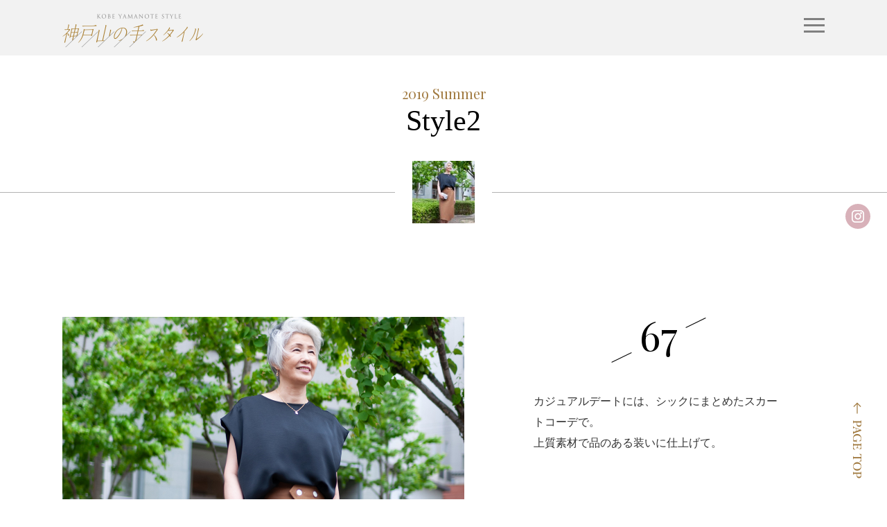

--- FILE ---
content_type: text/html; charset=UTF-8
request_url: https://kobe-yamanote.jp/life_style/2091/
body_size: 11911
content:
<!doctype html>
<html lang="ja">
<head>
<meta charset="utf-8">
<meta http-equiv="X-UA-Compatible" content="IE=edge">
<meta name="format-detection" content="telephone=no">
<meta name="viewport" content="width=device-width">
<title>70&#8211; LIFESTYLE&#8211; 神戸山の手スタイル</title>
<meta name="description" content="基本のスタイルにひとさじだけトレンドを加え、こなれた感じで品をただよわせる、神戸・北野にルーツを持つファッション「神戸山の手スタイル」のLIFESTYLEのページです。">
<meta name="keywords" content="神戸山の手スタイル,LIFESTYLE">

<!-- All in One SEO Pack 2.6.1 by Michael Torbert of Semper Fi Web Design[-1,-1] -->
<link rel="canonical" href="https://kobe-yamanote.jp/life_style/2091/" />
<!-- /all in one seo pack -->
<link rel='dns-prefetch' href='//fonts.googleapis.com' />
<link rel='dns-prefetch' href='//s.w.org' />
<link href='https://fonts.gstatic.com' crossorigin rel='preconnect' />
<link rel='https://api.w.org/' href='https://kobe-yamanote.jp/wp-json/' />
<link rel="alternate" type="application/json+oembed" href="https://kobe-yamanote.jp/wp-json/oembed/1.0/embed?url=https%3A%2F%2Fkobe-yamanote.jp%2Flife_style%2F2091%2F" />
<link rel="alternate" type="text/xml+oembed" href="https://kobe-yamanote.jp/wp-json/oembed/1.0/embed?url=https%3A%2F%2Fkobe-yamanote.jp%2Flife_style%2F2091%2F&#038;format=xml" />
		<style type="text/css">.recentcomments a{display:inline !important;padding:0 !important;margin:0 !important;}</style>
		<link rel="icon" href="https://kobe-yamanote.jp/assets/common/img/favicon.ico">
<link rel="stylesheet" href="https://kobe-yamanote.jp/assets/common/css/normalize.min.css">
<link rel="stylesheet" href="https://kobe-yamanote.jp/assets/common/css/jquery-ui.min.css">
<link rel="stylesheet" href="https://kobe-yamanote.jp/assets/common/css/slick.css">
<link rel="stylesheet" href="https://kobe-yamanote.jp/assets/common/css/style.css">
<link rel="stylesheet" href="https://kobe-yamanote.jp/assets/common/css/custom.css">
<link rel="stylesheet" href="https://kobe-yamanote.jp/assets/life_style/css/style.css">
<script src="https://ajax.googleapis.com/ajax/libs/jquery/1.11.3/jquery.min.js"></script>
<script>window.jQuery || document.write('<script src="https://kobe-yamanote.jp/assets/common/js/vendor/jquery-1.11.3.min.js"><\/script>')</script>
<script src="https://kobe-yamanote.jp/assets/common/js/viewport.js"></script>
<script src="https://kobe-yamanote.jp/assets/common/js/vendor/modernizr-2.8.3-respond-1.4.2.min.js"></script>

<!-- Global site tag (gtag.js) - Google Analytics -->
<script async src="https://www.googletagmanager.com/gtag/js?id=UA-77907238-2"></script>
<script>
  window.dataLayer = window.dataLayer || [];
  function gtag(){dataLayer.push(arguments);}
  gtag('js', new Date());

  gtag('config', 'UA-77907238-2');
</script>
</head>
<body class="life_style-template-default single single-life_style postid-2091 masthead-fixed full-width singular">

<div id="wrapper">

	<header id="header">
		<div class="container clearfix">
			<h1 id="header-logo"><a href="/"><img src="/assets/common/img/logo1.png" alt="神戸山の手スタイル"></a></h1>
					</div>
	</header>


	<div id="contents">
		<div class="container clearfix">
			<div class="com-title1">
				<p class="season1">2019 Summer</p>
				<h1 class="title3">Style2</h1>
			</div>
		</div>
		<div class="styling-variation">
			<ul>
        										<li><a href="#style2091" class="hover" style="background-image: url(https://kobe-yamanote.jp/wp-content/uploads/2019/05/nn025-150x150.jpg)"></a></li>
							</ul>
		</div>
		
				<div class="life-content1 clearfix" id="style2091">
			<div class="block1 container clearfix">
				<div class="box1">
					<div class="number"><p>67</p></div>
					<p class="copy">カジュアルデートには、シックにまとめたスカートコーデで。<br />
上質素材で品のある装いに仕上げて。</p>
				</div>
				<div class="image1 trigger1" style="background-image: url(https://kobe-yamanote.jp/wp-content/uploads/2019/05/nn025.jpg)"></div>
				<div class="image2 trigger1" style="background-image: url(https://kobe-yamanote.jp/wp-content/uploads/2019/05/nn024.jpg)"></div>
				<div class="image3 trigger1" style="background-image: url(https://kobe-yamanote.jp/wp-content/uploads/2019/05/nn023.jpg)"></div>
				<div class="box2">
					<p class="copy">バッグや靴で辛口モードをひとさじ。</p>
					<p class="special-thanks"><a href="https://kobe-yamanote.jp/special_thanks/#" target="_blank"></a></p>

				
												  				  	<a href="https://kobe-yamanote.jp/styling/1863/" class="com-btn btn3 ar hover">このスタイルを見る</a>
				  								
				</div>
			</div>
		</div>
		
		<hr class="com-sep1">
		<div class="com-title3">
			<h1 class="title1">LIFESTYLE</h1>
		</div>

		

	<div class="com-slider1 slider1 image4 clearfix trigger1">
		<ul class="slider">
				<li><a href="https://kobe-yamanote.jp/life_style/4389/" style="background-image: url(https://kobe-yamanote.jp/wp-content/uploads/2025/09/es_30-180x180.jpg)"><div class="box"><div class="in1"><div class="in2"><p class="category">Style1</p><p class="season">2025 A/W</p><p class="hd"><span>#</span>211</p></div></div></div></a></li>
				<li><a href="https://kobe-yamanote.jp/life_style/4393/" style="background-image: url(https://kobe-yamanote.jp/wp-content/uploads/2025/09/es_8-180x180.jpg)"><div class="box"><div class="in1"><div class="in2"><p class="category">Style1</p><p class="season">2025 A/W</p><p class="hd"><span>#</span>212</p></div></div></div></a></li>
				<li><a href="https://kobe-yamanote.jp/life_style/4472/" style="background-image: url(https://kobe-yamanote.jp/wp-content/uploads/2025/12/k4_4-180x180.jpg)"><div class="box"><div class="in1"><div class="in2"><p class="category">Style2</p><p class="season">2025 A/W</p><p class="hd"><span>#</span>213</p></div></div></div></a></li>
				<li><a href="https://kobe-yamanote.jp/life_style/4390/" style="background-image: url(https://kobe-yamanote.jp/wp-content/uploads/2025/09/s1_6-180x180.jpg)"><div class="box"><div class="in1"><div class="in2"><p class="category">Style4</p><p class="season">2025 A/W</p><p class="hd"><span>#</span>214</p></div></div></div></a></li>
				<li><a href="https://kobe-yamanote.jp/life_style/4392/" style="background-image: url(https://kobe-yamanote.jp/wp-content/uploads/2025/09/y1_3-180x180.jpg)"><div class="box"><div class="in1"><div class="in2"><p class="category">Style4</p><p class="season">2025 A/W</p><p class="hd"><span>#</span>215</p></div></div></div></a></li>
				<li><a href="https://kobe-yamanote.jp/life_style/4397/" style="background-image: url(https://kobe-yamanote.jp/wp-content/uploads/2025/10/k2_2-1-180x180.jpg)"><div class="box"><div class="in1"><div class="in2"><p class="category">Style6</p><p class="season">2025 A/W</p><p class="hd"><span>#</span>216</p></div></div></div></a></li>
				<li><a href="https://kobe-yamanote.jp/life_style/4388/" style="background-image: url(https://kobe-yamanote.jp/wp-content/uploads/2025/09/e2_24-180x180.jpg)"><div class="box"><div class="in1"><div class="in2"><p class="category">Style5</p><p class="season">2025 A/W</p><p class="hd"><span>#</span>217</p></div></div></div></a></li>
				<li><a href="https://kobe-yamanote.jp/life_style/4394/" style="background-image: url(https://kobe-yamanote.jp/wp-content/uploads/2025/09/y2_3-180x180.jpg)"><div class="box"><div class="in1"><div class="in2"><p class="category">Style6</p><p class="season">2025 A/W</p><p class="hd"><span>#</span>218</p></div></div></div></a></li>
				<li><a href="https://kobe-yamanote.jp/life_style/4391/" style="background-image: url(https://kobe-yamanote.jp/wp-content/uploads/2025/09/k1_6-180x180.jpg)"><div class="box"><div class="in1"><div class="in2"><p class="category">Style2</p><p class="season">2025 A/W</p><p class="hd"><span>#</span>219</p></div></div></div></a></li>
				<li><a href="https://kobe-yamanote.jp/life_style/4473/" style="background-image: url(https://kobe-yamanote.jp/wp-content/uploads/2025/12/y4_18-180x180.jpg)"><div class="box"><div class="in1"><div class="in2"><p class="category">Style3</p><p class="season">2025 A/W</p><p class="hd"><span>#</span>220</p></div></div></div></a></li>
						</ul>
	</div>
		
		<div class="com-btn-container3 clearfix">
			<a href="https://kobe-yamanote.jp/life_style/" class="com-btn2 hover"><span>戻る</span></a>
		</div>
	</div>


	<footer id="footer">
		<div class="container clearfix">
			<div id="footer-data">
				<h2 id="footer-company">株式会社ヒューマン・リソース・マネージメント</h2>
				<p id="footer-address">〒651-0084 兵庫県神戸市中央区磯辺通1-1-18 <br class="dsp-s">カサベラ国際プラザビル 603<br>
				Tel: 078-271-1633　 Fax: 078-271-1930</p>
				<p id="footer-copyright">&copy; Human Resourses Management co.,ltd</p>
				<ul id="footer-link">
					<li><a href="https://www.hrm.gr.jp/" target="_blank"><img src="/assets/common/img/logo-hrm1.png" alt="株式会社ヒューマン・リソース・マネージメント"></a></li>
				</ul>
			</div>
		</div>
	</footer>
	
	<div id="gnav-button"><span><span></span><span></span><span></span></span></div>
	<div id="gnav-panel">
		<h2 class="logo"><a href="/"><img src="/assets/common/img/logo1.png" alt="神戸山の手スタイル"></a></h2>
		<nav>
			<ul class="nav">
				<li><a href="/life_style/">LIFESTYLE</a></li>
				<li><a href="/styling/">STYLING</a></li>
				<li><a href="/whats_kobe_yamanote/">WHAT IS KOBE YAMANOTE STYLE</a></li>
				<li><a href="/special_thanks/">SPECIAL THANKS</a></li>
			</ul>
		</nav>
	</div>

</div><!-- /#wrapper -->

<script src="//ajax.googleapis.com/ajax/libs/jquery/1.11.3/jquery.min.js"></script>
<script>window.jQuery || document.write('<script src="https://kobe-yamanote.jp/assets/common/js/vendor/jquery-1.11.3.min.js"><\/script>')</script>
<!--[if lt IE 9]>
<script type="text/javascript" src="https://kobe-yamanote.jp/assets/common/js/vendor/selectivizr.js"></script>
<![endif]-->
<script src="https://kobe-yamanote.jp/assets/common/js/vendor/jquery-ui.min.js"></script>
<script src="https://kobe-yamanote.jp/assets/common/js/vendor/jquery.easing.1.3.js"></script>
<script src="https://kobe-yamanote.jp/assets/common/js/vendor/slick.min.js"></script>
<script src="https://kobe-yamanote.jp/assets/common/js/vendor/jquery.cycle2.min.js"></script>
<script src="https://kobe-yamanote.jp/assets/common/js/vendor/jquery.cycle2.carousel.min.js"></script>
<script src="https://kobe-yamanote.jp/assets/common/js/vendor/jquery.inview.min.js"></script>
<script src="https://kobe-yamanote.jp/assets/common/js/vendor/jquery.matchHeight-min.js"></script>
<script src="https://kobe-yamanote.jp/assets/common/js/vendor/masonry.pkgd.min.js"></script>
<script src="https://kobe-yamanote.jp/assets/common/js/script.js"></script>
<link rel='stylesheet' id='wp-pagenavi-css'  href='https://kobe-yamanote.jp/wp-content/plugins/wp-pagenavi/pagenavi-css.css' type='text/css' media='all' />
<link rel='stylesheet' id='twentyfourteen-lato-css'  href='https://fonts.googleapis.com/css?family=Lato%3A300%2C400%2C700%2C900%2C300italic%2C400italic%2C700italic&#038;subset=latin%2Clatin-ext' type='text/css' media='all' />
<link rel='stylesheet' id='genericons-css'  href='https://kobe-yamanote.jp/wp-content/themes/twentyfourteen/genericons/genericons.css' type='text/css' media='all' />
<link rel='stylesheet' id='twentyfourteen-style-css'  href='https://kobe-yamanote.jp/wp-content/themes/kobeyamanotestyle_ver3.3/style.css' type='text/css' media='all' />
<!--[if lt IE 9]>
<link rel='stylesheet' id='twentyfourteen-ie-css'  href='https://kobe-yamanote.jp/wp-content/themes/twentyfourteen/css/ie.css' type='text/css' media='all' />
<![endif]-->
<script type='text/javascript' src='https://kobe-yamanote.jp/wp-includes/js/wp-embed.min.js'></script>
</body>
</html>


--- FILE ---
content_type: text/css
request_url: https://kobe-yamanote.jp/assets/common/css/style.css
body_size: 33260
content:
@charset "utf-8";


@import url('https://fonts.googleapis.com/css?family=Playfair+Display:400,400i,700,700i,900,900i');

body {
	color: #333;
	font-family: "Yu Gothic Medium", "游ゴシック Medium", YuGothic, "游ゴシック体", "ヒラギノ角ゴ Pro W3", "メイリオ", sans-serif;
	font-feature-settings: "palt";
	font-size: 16px;
	font-weight: 500;
	opacity: 0;
	word-wrap: break-word;
	-webkit-font-smoothing: antialiased;
	-moz-osx-font-smoothing: grayscale;
}

h1, h2, h3, h4, h5, h6,
.h1, .h2, .h3, .h4, .h5, .h6 {
	font-size: 1em;
	line-height: 1.2;
}

::-moz-selection {
	background: #b3d4fc;
	text-shadow: none;
}

::selection {
	background: #b3d4fc;
	text-shadow: none;
}

img {
	border: none;
	vertical-align: middle;
	-ms-interpolation-mode: bicubic;
	max-width: 100%;
}

fieldset {
	border: 0;
	margin: 0;
	padding: 0;
}

textarea {
	resize: vertical;
}

ul {
	margin: 0;
	padding: 0;
}

a {
	color: #3086BB;
	text-decoration: none;
}
a:hover {
	text-decoration: underline;
}

::-webkit-input-placeholder { color: #B9B9B9; }
::-moz-placeholder { color: #B9B9B9; opacity: 1 }
:-moz-placeholder { color: #B9B9B9; opacity: 1 }
:-ms-input-placeholder  { color: #B9B9B9; }





/* ==========================================================================
   Author's custom styles
   ========================================================================== */

.dsp-w {
	display: inline;
}
.dspb-w {
	display: block;
}
.dsp-s {
	display: none;
}
.dspb-s {
	display: none;
}



.box-link,
.box-link2 {
	cursor: pointer;
}
.box-link a,
.box-link2 a {
	text-decoration: none;
}



#wrapper {
	min-height: 100%;
	overflow: hidden;
	position: relative;
	width: 100%;
}



.container {
	margin: auto;
	position: relative;
	width: 1100px;
}



#header {
	background: #f2f2f2;
	height: 80px;
	position: relative;
	width: 100%;
	z-index: 1
}
#header-logo {
	font-size: 0;
	line-height: 0;
	margin: 0;
	padding: 20px 0 0;
}
#header-logo img {
	height: auto;
	width: 203px;
}




#gnav-button {
	background: rgba(0,0,0,0.0);
	cursor: pointer;
	height: 30px;
	left: 50%;
	margin-left: 520px;
	position: absolute;
	right: auto;
	text-align: center;
	top: 22px;
	width: 30px;
	z-index: 1101;
}
#gnav-button span {
	display: block;
	position: absolute;
	left: 0;
	right: 0;
	top: 0;
	bottom: 0;
	font-size: 9px;
	line-height: 1.2;
	color: #FFF;
	text-decoration: none;
}
#gnav-button span span {
	background-color: #808080;
	display: block;
	height: 3px;
	left: 0;
	margin-top: 0;
	position: absolute;
	right: 0;
	top: 13px;
	-webkit-transition: all 0.2s;
	transition: all 0.2s;
	-webkit-transform: translateY(0);
	transform: translateY(0);
}
#gnav-button span span:nth-child(1) {
	-webkit-transform: translateY(-9px);
	transform: translateY(-9px);
}
#gnav-button span span:nth-child(2) {
}
#gnav-button span span:nth-child(3) {
	-webkit-transform: translateY(9px);
	transform: translateY(9px);
}
body.gnav-active #gnav-button span span:nth-child(2) {
	opacity: 0;
}
body.gnav-active #gnav-button span span:nth-child(1),
body.gnav-active #gnav-button span span:nth-child(3) {
	-webkit-transform: translateY(0);
	transform: translateY(0);
}
body.gnav-active #gnav-button span span:nth-child(1) {
	-webkit-transform: rotate(45deg);
	transform: rotate(45deg);
}
body.gnav-active #gnav-button span span:nth-child(3) {
	-webkit-transform: rotate(-45deg);
	transform: rotate(-45deg);
}

#gnav-panel {
	-webkit-animation: fadeOut 0.5s ease 0s 1 normal;
	animation: fadeOut 0.5s ease 0s 1 normal;
	display: none;
	opacity: 0;
}
body.gnav-active #gnav-panel {
	-webkit-animation: fadeIn 0.5s ease 0s 1 normal;
	animation: fadeIn 0.5s ease 0s 1 normal;
	background: #f2f2f2;
	bottom: 0;
	display: block;
	height: 100%;
	left: 0;
	opacity: 1;
	position: fixed;
	right: 0;
	top: 0;
	text-align: center;
	width: 100%;
	z-index: 1100;
}

@-webkit-keyframes fadeIn {
	0% {opacity: 0}
	100% {opacity: 1}
}
@keyframes fadeIn {
	0% {opacity: 0}
	100% {opacity: 1}
}
@-webkit-keyframes fadeOut {
	0% {opacity: 1}
	100% {opacity: 0}
}
@keyframes fadeOut {
	0% {opacity: 1}
	100% {opacity: 0}
}
#gnav-panel .logo {
	margin: 97px 0 62px;
}
#gnav-panel .logo img {
	height: auto;
	width: 327px;
}
#gnav-panel .nav {
	color: #808080;
	font-family: 'Playfair Display', serif;
	font-size: 24px;
	font-weight: 400;
	letter-spacing: 0.03em;
	line-height: 1.2;
	list-style: none;
	margin: 0;
	padding: 0;
}
#gnav-panel .nav li + li {
	margin-top: 35px;
}
#gnav-panel .nav a {
	color: #808080;
}



#footer {
	background: #333;
	color: #FFF;
	padding: 53px 0 80px;
	position: relative;
	width: 100%;
}
#footer a {
	color: #FFF;
}
#footer-data {
	position: relative;
	width: 100%;
}
#footer-company {
	font-weight: 700;
	line-height: 1.8;
	margin: 0;
}
#footer-address {
	font-size: 13px;
	line-height: 1.5;
	margin: 3px 0 23px;
}
#footer-copyright {
	font-size: 13px;
	line-height: 1.5;
	margin: 0;
}
#footer-link {
	bottom: 0;
	font-size: 0;
	line-height: 0;
	list-style: none;
	position: absolute;
	right: 0;
}
#footer-link li {
	display: block;
	float: left;
	font-size: 13px;
	height: 72px;
	line-height: 72px;
}
#footer-link li + li {
	border-left: 1px solid #b2b2b2;
	margin-left: 29px;
	padding-left: 27px;
}

#sp-footr-nav {
	display: none;
}





#pagetop-link {
	bottom: 30px;
	display: block;
	height: 110px;
	position: fixed;
	right: 37px;
	width: 12px;
	z-index: 1000;
}
#pagetop-link a {
	background: url(/assets/common/img/page-top.png) no-repeat center center;
	background-size: contain;
	display: block;
	height: 110px;
	overflow: hidden;
	width: 12px;
}
#pagetop-link span {
	display: none;
}




#side-menu {
	height: 132px;
	margin-top: -66px;
	padding-right: 24px;
	position: fixed;
	right: 0;
	top: 50%;
	width: 60px;
	z-index: 1000;
}
#side-menu #side-btn,
#side-menu .page-top {
	display: none;
}
#side-menu ul.sns {
	list-style: none;
	margin: 0;
	padding: 0;
}
#side-menu ul.sns li {
	display: inline;
}
#side-menu ul.sns a {
	background: #d8b1b9 no-repeat center center;
	background-size: contain;
	border-radius: 50%;
	display: block;
	height: 36px;
	overflow: hidden;
	text-align: left;
	text-indent: -999em;
	width: 36px;
}
#side-menu ul.sns li + li a {
	margin-top: 12px;
}
#side-menu ul.sns li.ig a {
	background-image: url(/assets/common/img/icon-ig1.png);
}
#side-menu ul.sns li.fb a {
	background-image: url(/assets/common/img/icon-fb1.png);
}
#side-menu ul.sns li.ln a {
	background-image: url(/assets/common/img/icon-ln1.png);
}






.com-title1 {
	margin: 45px 0 37px;
	text-align: center;
	width: 100%;
}
.com-title2 {
	margin: 80px 0 37px;
	text-align: center;
	width: 100%;
}
.com-title1 p,
.com-title1 h1,
.com-title2 p,
.com-title2 h1 {
	line-height: 1;
	margin: 0;
}
.com-title1 .title1,
.com-title2 .title1 {
	color: #000;
	font-family: 'Playfair Display', serif;
	font-size: 44px;
	font-weight: 400;
	letter-spacing: 0.03em;
}
.com-title1 .title2,
.com-title2 .title2 {
	color: #000;
	font-family: 'Playfair Display', serif;
	font-size: 43px;
	font-weight: 400;
	line-height: 1;
}
.com-title1 .title2 span,
.com-title2 .title2 span {
	font-size: 32px;
}
.com-title1 .title3,
.com-title2 .title3 {
	color: #000;
	font-family: "Yu Mincho", "游明朝体", YuMincho, serif;
	font-size: 42px;
	font-weight: 400;
	line-height: 1;
}
.com-title1 .season1,
.com-title1 .season2 {
	color: #a17a40;
	font-family: 'Playfair Display', serif;
	font-size: 20px;
	font-weight: 400;
	margin-bottom: 8px;
}
.com-title1 .season2 {
	margin-bottom: 0;
}

.com-title3 {
	margin: 20px 0;
	overflow: hidden;
	text-align: center;
	width: 100%;
}
.com-title3 .title1 {
	color: #000;
	font-family: 'Playfair Display', serif;
	font-size: 26px;
/*	font-style: italic;*/
	font-weight: 400;
	letter-spacing: 0.08em;
	transform: skewX(-10deg);
}


.com-copy1 {
	line-height: 1.875;
	margin: 0 auto;
	max-width: 650px;
	width: 100%;
}





.com-thumb-list1 {
	width: 100%;
}
.com-thumb-list1 ul {
	list-style: none;
	width: 100%;
}
.com-thumb-list1 ul li {
	height: 318px;
	margin-bottom: 10px;
	width: 212px;
}
.com-thumb-list1 ul li a {
	background: no-repeat center center;
	background-size: cover;
	display: block;
	height: 100%;
	width: 100%;
}
.com-thumb-list1 ul li:nth-child(1),
.com-thumb-list1 ul li:nth-child(11),
.com-thumb-list1 ul li:nth-child(16),
.com-thumb-list1 ul li:nth-child(27),
.com-thumb-list1 ul li:nth-child(37),
.com-thumb-list1 ul li:nth-child(42),
.com-thumb-list1 ul li:nth-child(53),
.com-thumb-list1 ul li:nth-child(63),
.com-thumb-list1 ul li:nth-child(68),
.com-thumb-list1 ul li:nth-child(79),
.com-thumb-list1 ul li:nth-child(89),
.com-thumb-list1 ul li:nth-child(94),
.com-thumb-list1 ul li:nth-child(105),
.com-thumb-list1 ul li:nth-child(115),
.com-thumb-list1 ul li:nth-child(120),
.com-thumb-list1 ul li:nth-child(131),
.com-thumb-list1 ul li:nth-child(141),
.com-thumb-list1 ul li:nth-child(146),
.com-thumb-list1 ul li:nth-child(157),
.com-thumb-list1 ul li:nth-child(167),
.com-thumb-list1 ul li:nth-child(172),
.com-thumb-list1 ul li:nth-child(183),
.com-thumb-list1 ul li:nth-child(193),
.com-thumb-list1 ul li:nth-child(198),
.com-thumb-list1 ul li:nth-child(209),
.com-thumb-list1 ul li:nth-child(219),
.com-thumb-list1 ul li:nth-child(224),
.com-thumb-list1 ul li:nth-child(235),
.com-thumb-list1 ul li:nth-child(245),
.com-thumb-list1 ul li:nth-child(250) {
	height: 646px;
	width: 434px;
}
.com-thumb-list1 li div.box {
	-webkit-animation: fadeOut 0.5s ease 0s 1 normal;
	animation: fadeOut 0.5s ease 0s 1 normal;
	background: rgba(0,0,0,0.4);
	bottom: 0;
	height: 100%;
	left: 0;
	opacity: 0;
	position: absolute;
	right: 0;
	top: 0;
	width: 100%;
}
.com-thumb-list1 li div.box:hover {
	-webkit-animation: fadeIn 0.5s ease 0s 1 normal;
	animation: fadeIn 0.5s ease 0s 1 normal;
	opacity: 1;
}
.com-thumb-list1 li div.box div.in1 {
	-webkit-animation: fadeOut 1s ease 0s 1 normal;
	animation: fadeOut 1s ease 0s 1 normal;
	display: table;
	height: 100%;
	opacity: 0;
	width: 100%;
}
.com-thumb-list1 li div.box:hover div.in1 {
	-webkit-animation: fadeIn 1s ease 0s 1 normal;
	animation: fadeIn 1s ease 0s 1 normal;
	opacity: 1;
}
.com-thumb-list1 li div.box div.in2 {
	display: table-cell;
	text-align: center;
	vertical-align: middle;
}
.com-thumb-list1 li div.box .season {
	color: #FFF;
	font-family: 'Playfair Display', serif;
	font-size: 14px;
	font-weight: 400;
	line-height: 1;
	margin: 0;
	white-space: normal !important;
}
.com-thumb-list1 li div.box .hd {
	color: #FFF;
	font-family: 'Playfair Display', serif;
	font-size: 30px;
	font-weight: 400;
	line-height: 1;
	margin: 0 0 6px;
	white-space: normal !important;
}
.com-thumb-list1 li div.box .hd span {
	font-size: 19px;
}
.com-thumb-list1 li div.box .copy {
	color: #FFF;
	font-family: "Yu Mincho", "游明朝体", YuMincho, serif;
	font-size: 12px;
	letter-spacing: 0.02em;
	line-height: 1.5;
	margin: 0 auto;
	text-align: left;
	text-align: justify;
	text-justify: inter-ideograph;
	white-space: normal !important;
	width: 151px;
}
.com-thumb-list1 ul li:nth-child(1) div.box .season,
.com-thumb-list1 ul li:nth-child(11) div.box .season,
.com-thumb-list1 ul li:nth-child(16) div.box .season,
.com-thumb-list1 ul li:nth-child(27) div.box .season,
.com-thumb-list1 ul li:nth-child(37) div.box .season,
.com-thumb-list1 ul li:nth-child(42) div.box .season,
.com-thumb-list1 ul li:nth-child(53) div.box .season,
.com-thumb-list1 ul li:nth-child(63) div.box .season,
.com-thumb-list1 ul li:nth-child(68) div.box .season,
.com-thumb-list1 ul li:nth-child(79) div.box .season,
.com-thumb-list1 ul li:nth-child(89) div.box .season,
.com-thumb-list1 ul li:nth-child(94) div.box .season,
.com-thumb-list1 ul li:nth-child(105) div.box .season,
.com-thumb-list1 ul li:nth-child(115) div.box .season,
.com-thumb-list1 ul li:nth-child(120) div.box .season,
.com-thumb-list1 ul li:nth-child(131) div.box .season,
.com-thumb-list1 ul li:nth-child(141) div.box .season,
.com-thumb-list1 ul li:nth-child(146) div.box .season,
.com-thumb-list1 ul li:nth-child(157) div.box .season,
.com-thumb-list1 ul li:nth-child(167) div.box .season,
.com-thumb-list1 ul li:nth-child(172) div.box .season,
.com-thumb-list1 ul li:nth-child(183) div.box .season,
.com-thumb-list1 ul li:nth-child(193) div.box .season,
.com-thumb-list1 ul li:nth-child(198) div.box .season,
.com-thumb-list1 ul li:nth-child(209) div.box .season,
.com-thumb-list1 ul li:nth-child(219) div.box .season,
.com-thumb-list1 ul li:nth-child(224) div.box .season,
.com-thumb-list1 ul li:nth-child(235) div.box .season,
.com-thumb-list1 ul li:nth-child(245) div.box .season,
.com-thumb-list1 ul li:nth-child(250) div.box .season {
	font-size: 20px;
}
.com-thumb-list1 ul li:nth-child(1) div.box .hd,
.com-thumb-list1 ul li:nth-child(11) div.box .hd,
.com-thumb-list1 ul li:nth-child(16) div.box .hd,
.com-thumb-list1 ul li:nth-child(27) div.box .hd,
.com-thumb-list1 ul li:nth-child(37) div.box .hd,
.com-thumb-list1 ul li:nth-child(42) div.box .hd,
.com-thumb-list1 ul li:nth-child(53) div.box .hd,
.com-thumb-list1 ul li:nth-child(63) div.box .hd,
.com-thumb-list1 ul li:nth-child(68) div.box .hd,
.com-thumb-list1 ul li:nth-child(79) div.box .hd,
.com-thumb-list1 ul li:nth-child(89) div.box .hd,
.com-thumb-list1 ul li:nth-child(94) div.box .hd,
.com-thumb-list1 ul li:nth-child(105) div.box .hd,
.com-thumb-list1 ul li:nth-child(115) div.box .hd,
.com-thumb-list1 ul li:nth-child(120) div.box .hd,
.com-thumb-list1 ul li:nth-child(131) div.box .hd,
.com-thumb-list1 ul li:nth-child(141) div.box .hd,
.com-thumb-list1 ul li:nth-child(146) div.box .hd,
.com-thumb-list1 ul li:nth-child(157) div.box .hd,
.com-thumb-list1 ul li:nth-child(167) div.box .hd,
.com-thumb-list1 ul li:nth-child(172) div.box .hd,
.com-thumb-list1 ul li:nth-child(183) div.box .hd,
.com-thumb-list1 ul li:nth-child(193) div.box .hd,
.com-thumb-list1 ul li:nth-child(198) div.box .hd,
.com-thumb-list1 ul li:nth-child(209) div.box .hd,
.com-thumb-list1 ul li:nth-child(219) div.box .hd,
.com-thumb-list1 ul li:nth-child(224) div.box .hd,
.com-thumb-list1 ul li:nth-child(235) div.box .hd,
.com-thumb-list1 ul li:nth-child(245) div.box .hd,
.com-thumb-list1 ul li:nth-child(250) div.box .hd {
	font-size: 40px;
}
.com-thumb-list1 ul li:nth-child(1) div.box .hd span,
.com-thumb-list1 ul li:nth-child(11) div.box .hd span,
.com-thumb-list1 ul li:nth-child(16) div.box .hd span,
.com-thumb-list1 ul li:nth-child(27) div.box .hd span,
.com-thumb-list1 ul li:nth-child(37) div.box .hd span,
.com-thumb-list1 ul li:nth-child(42) div.box .hd span,
.com-thumb-list1 ul li:nth-child(53) div.box .hd span,
.com-thumb-list1 ul li:nth-child(63) div.box .hd span,
.com-thumb-list1 ul li:nth-child(68) div.box .hd span,
.com-thumb-list1 ul li:nth-child(79) div.box .hd span,
.com-thumb-list1 ul li:nth-child(89) div.box .hd span,
.com-thumb-list1 ul li:nth-child(94) div.box .hd span,
.com-thumb-list1 ul li:nth-child(105) div.box .hd span,
.com-thumb-list1 ul li:nth-child(115) div.box .hd span,
.com-thumb-list1 ul li:nth-child(120) div.box .hd span,
.com-thumb-list1 ul li:nth-child(131) div.box .hd span,
.com-thumb-list1 ul li:nth-child(141) div.box .hd span,
.com-thumb-list1 ul li:nth-child(146) div.box .hd span,
.com-thumb-list1 ul li:nth-child(157) div.box .hd span,
.com-thumb-list1 ul li:nth-child(167) div.box .hd span,
.com-thumb-list1 ul li:nth-child(172) div.box .hd span,
.com-thumb-list1 ul li:nth-child(183) div.box .hd span,
.com-thumb-list1 ul li:nth-child(193) div.box .hd span,
.com-thumb-list1 ul li:nth-child(198) div.box .hd span,
.com-thumb-list1 ul li:nth-child(209) div.box .hd span,
.com-thumb-list1 ul li:nth-child(219) div.box .hd span,
.com-thumb-list1 ul li:nth-child(224) div.box .hd span,
.com-thumb-list1 ul li:nth-child(235) div.box .hd span,
.com-thumb-list1 ul li:nth-child(245) div.box .hd span,
.com-thumb-list1 ul li:nth-child(250) div.box .hd span {
	font-size: 29px;
}
.com-thumb-list1 ul li:nth-child(1) div.box .copy,
.com-thumb-list1 ul li:nth-child(11) div.box .copy,
.com-thumb-list1 ul li:nth-child(16) div.box .copy,
.com-thumb-list1 ul li:nth-child(27) div.box .copy,
.com-thumb-list1 ul li:nth-child(37) div.box .copy,
.com-thumb-list1 ul li:nth-child(42) div.box .copy,
.com-thumb-list1 ul li:nth-child(53) div.box .copy,
.com-thumb-list1 ul li:nth-child(63) div.box .copy,
.com-thumb-list1 ul li:nth-child(68) div.box .copy,
.com-thumb-list1 ul li:nth-child(79) div.box .copy,
.com-thumb-list1 ul li:nth-child(89) div.box .copy,
.com-thumb-list1 ul li:nth-child(94) div.box .copy,
.com-thumb-list1 ul li:nth-child(105) div.box .copy,
.com-thumb-list1 ul li:nth-child(115) div.box .copy,
.com-thumb-list1 ul li:nth-child(120) div.box .copy,
.com-thumb-list1 ul li:nth-child(131) div.box .copy,
.com-thumb-list1 ul li:nth-child(141) div.box .copy,
.com-thumb-list1 ul li:nth-child(146) div.box .copy,
.com-thumb-list1 ul li:nth-child(157) div.box .copy,
.com-thumb-list1 ul li:nth-child(167) div.box .copy,
.com-thumb-list1 ul li:nth-child(172) div.box .copy,
.com-thumb-list1 ul li:nth-child(183) div.box .copy,
.com-thumb-list1 ul li:nth-child(193) div.box .copy,
.com-thumb-list1 ul li:nth-child(198) div.box .copy,
.com-thumb-list1 ul li:nth-child(209) div.box .copy,
.com-thumb-list1 ul li:nth-child(219) div.box .copy,
.com-thumb-list1 ul li:nth-child(224) div.box .copy,
.com-thumb-list1 ul li:nth-child(235) div.box .copy,
.com-thumb-list1 ul li:nth-child(245) div.box .copy,
.com-thumb-list1 ul li:nth-child(250) div.box .copy {
	font-size: 14px;
	width: 275px;
}





.com-thumb-list2 {
	width: 100%;
}
* + .com-thumb-list2 {
	margin-top: 60px;
}
.com-thumb-list2 > div {
	background: no-repeat center center;
	background-size: cover;
	color: #FFF;
	-ms-flex-align: center;
	-webkit-box-align: center;
	-webkit-align-items: center;
	align-items: center;
	display: -ms-flexbox;
	display: -webkit-box;
	display: -webkit-flex;
	display: flex;
	float: left;
	height: 450px;
	-ms-flex-pack: center;
	-webkit-box-pack: center;
	-webkit-justify-content: center;
	justify-content: center;
	margin: 0 0.0909% 1px 0;
	position: relative;
	width: 33.2727%;
}
.com-thumb-list2 > div:nth-child(3n) {
	margin-right: 0;
}
.com-thumb-list2 > div:nth-child(3n+1) {
	clear: left;
}
.com-thumb-list2 > div:after {
	background: rgba(0,0,0,0.3);
	content: "";
	display: block;
	height: 100%;
	left: 0;
	position: absolute;
	top: 0;
	width: 100%;
	z-index: 0;
}
.com-thumb-list2 a {
	color: #FFF;
}
.com-thumb-list2 .body {
	font-family: "Yu Mincho", "游明朝体", YuMincho, serif;
	font-weight: 600;
	position: relative;
	text-align: center;
	z-index: 1;
}
.com-thumb-list2 h2 {
	border-bottom: 2px solid #FFF;
	font-size: 24px;
	line-height: 1.2;
	margin: 0 auto 11px;
	padding: 0 0 18px 0;
	width: 250px;
}
.com-thumb-list2 ul {
	display: inline-block;
	font-size: 15px;
	letter-spacing: 0.03em;
	line-height: 1.6666;
	list-style: none;
	margin: 0;
	padding: 0;
	text-align: left;
}





.com-btn-container1 {
	margin: 54px 0;
	width: 100%;
}
.com-btn-container1 > * {
	float: right;
}

.com-btn-container2 {
	margin: 30px 0;
	width: 100%;
}
.com-btn-container2 > * {
	margin: auto;
}

.com-btn-container3 {
	margin: 65px 0;
	width: 100%;
}
.com-slider1.image4 + .com-btn-container3 {
	margin-top: -20px;
	position: relative;
}
.com-btn-container3 > * {
	margin: auto;
}




.com-btn {
	border: none;
	background: #000;
	color: #FFF;
	display: block;
	font-size: 14px;
	font-weight: 700;
	line-height: 1.2;
	padding: 13px 0;
	position: relative;
	text-align: center;
}
.com-btn.ar:after {
	background: url(/assets/common/img/arrow1-r.png) no-repeat center top;
	background-size: contain;
	content: "";
	display: inline-block;
	height: 12px;
	margin: 0 0 0 9px;
	position: relative;
	vertical-align: middle;
	width: 17px;
}
.com-btn.btn1 {
	width: 250px;
}
.com-btn.btn2 {
	width: 320px;
}
.com-btn.btn3 {
	width: 200px;
}

.com-btn2 {
	border: 1px solid #333;
	background: #FFF;
	color: #333;
	display: block;
	font-size: 14px;
	font-weight: 700;
	line-height: 1.2;
	padding: 13px 0;
	position: relative;
	text-align: center;
	width: 200px;
}





.com-slider1 {
	width: 100%;
}
.com-slider1.image4 {
	margin-bottom: 84px;
}
.com-slider1 + .com-slider1 {
	margin-top: 11px;
}
.com-slider1 li {
	margin: 0 2px;
	position: relative !important;
	width: 133px;
}
.com-slider1.image2 li {
	width: 340px;
}
.com-slider1.image3 li {
	width: 133px;
}
.com-slider1.image4 li {
	width: 180px;
}
.com-slider1 li a {
	background: no-repeat center center;
	background-size: cover;
	display: block;
	height: 200px;
	width: 133px;
}
.com-slider1.image2 li a {
	height: 340px;
	width: 340px;
}
.com-slider1.image3 li a {
	height: 200px;
	width: 133px;
}
.com-slider1.image4 li a {
	height: 180px;
	width: 180px;
}
/*.com-slider1.image3 li a:hover,
.com-slider1.image4 li a:hover {
	opacity: 0.5;
	-webkit-transition: 0.5s;
	   -moz-transition: 0.5s;
		-ms-transition: 0.5s;
		 -o-transition: 0.5s;
			transition: 0.5s;
	text-decoration: none;
}*/
.com-slider1 li div.box {
	-webkit-animation: fadeOut 0.5s ease 0s 1 normal;
	animation: fadeOut 0.5s ease 0s 1 normal;
	background: rgba(0,0,0,0.4);
	bottom: 0;
	height: 100%;
	left: 0;
	opacity: 0;
	position: absolute;
	right: 0;
	top: 0;
	width: 100%;
}
.com-slider1 li div.box:hover {
	-webkit-animation: fadeIn 0.5s ease 0s 1 normal;
	animation: fadeIn 0.5s ease 0s 1 normal;
	opacity: 1;
}
.com-slider1 li div.box div.in1 {
	-webkit-animation: fadeOut 1s ease 0s 1 normal;
	animation: fadeOut 1s ease 0s 1 normal;
	display: table;
	height: 100%;
	opacity: 0;
	width: 100%;
}
.com-slider1 li div.box:hover div.in1 {
	-webkit-animation: fadeIn 1s ease 0s 1 normal;
	animation: fadeIn 1s ease 0s 1 normal;
	opacity: 1;
}
.com-slider1 li div.box div.in2 {
	display: table-cell;
	text-align: center;
	vertical-align: middle;
}
.com-slider1 li div.box .season {
	color: #FFF;
	font-family: 'Playfair Display', serif;
	font-size: 14px;
	font-weight: 400;
	line-height: 1;
	margin: 0;
	white-space: normal !important;
}
.com-slider1.image2 li div.box .season {
	font-size: 20px;
	margin: 5px 0 3px;
}
.com-slider1.image4 li div.box .season {
	font-size: 15px;
	margin: 5px 0 0;
}
.com-slider1 li div.box .hd {
	color: #FFF;
	font-family: 'Playfair Display', serif;
	font-size: 26px;
	font-weight: 400;
	line-height: 1;
	margin: 0 0 6px;
	white-space: normal !important;
}
.com-slider1 li div.box .hd span {
	font-size: 15px;
}
.com-slider1.image2 li div.box .hd {
	font-size: 38px;
	margin: -5px 0 0;
	position: relative;
}
.com-slider1.image2 li div.box .hd span {
    font-size: 27px;
}
.com-slider1.image4 li div.box .hd {
	font-size: 34px;
	margin: -5px 0 0;
	position: relative;
}
.com-slider1.image4 li div.box .hd span {
    font-size: 23px;
}
.com-slider1 li div.box .copy {
	color: #FFF;
	font-family: "Yu Mincho", "游明朝体", YuMincho, serif;
	font-size: 14px;
	letter-spacing: 0.02em;
	line-height: 1.5;
	margin: 0 auto;
	text-align: left;
	text-align: justify;
	text-justify: inter-ideograph;
	white-space: normal !important;
	width: 171px;
}
.com-slider1.image2 li div.box .category {
	color: #FFF;
	font-family: "Yu Mincho", "游明朝体", YuMincho, serif;
	font-size: 20px;
	letter-spacing: 0.02em;
	line-height: 1;
	margin: 0 auto;
	white-space: normal !important;
	width: 300px;
}
.com-slider1.image4 li div.box .category {
	color: #FFF;
	font-family: "Yu Mincho", "游明朝体", YuMincho, serif;
	font-size: 15px;
	letter-spacing: 0.02em;
	line-height: 1;
	margin: 0 auto;
	white-space: normal !important;
	width: 180px;
}





.com-slider2 {
	position: relative;
	width: 100%;
}
.com-slider2 a {
	color: #333;
}
.com-slider2 .slick-slide {
	margin: 0 25px 0 0;
	font-size: 14px;
	text-align: center;
	width: 200px;
}
.com-slider2 .image {
	background: no-repeat center center;
	background-size: cover;
	height: 200px;
	margin-bottom: 5px;
	width: 200px;
}
.com-slider2 .slick-arrow {
	-webkit-appearance: none;
	-moz-appearance: none;
	-ms-appearance: none;
	appearance: none;
	background: none;
	border: none;
	height: 200px;
	overflow: hidden;
	padding: 0;
	position: absolute;
	text-align: left;
	text-indent: -999em;
	top: 0;
	width: 40px;
	z-index: 5;
}
.com-slider2 .slick-next {
	right: -52px;
}
.com-slider2 .slick-prev {
	left: -52px;
}
.com-slider2 .slick-arrow:before {
	border: solid #333;
	border-width: 1px 1px 0 0;
	content: "";
	display: block;
	height: 20px;
	left: 3px;
	position: absolute;
	top: 93px;
	-webkit-transform: rotate(45deg);
	-moz-transform: rotate(45deg);
	-ms-transform: rotate(45deg);
	transform: rotate(45deg);
	width: 20px;
}
.com-slider2 .slick-prev:before {
	left: 14px;
	-webkit-transform: rotate(225deg);
	-moz-transform: rotate(225deg);
	-ms-transform: rotate(225deg);
	transform: rotate(225deg);
}
@media only screen and (max-width: 1224px) {
	.com-slider2 .slick-next {
		right: 0;
	}
	.com-slider2 .slick-prev {
		left: 0;
	}	
}





.com-archive-list {
	margin: auto;
	max-width: 366px;
	min-height: 390px;
	width: 100%;
}
.com-archive-list ul {
	list-style: none;
	margin: 0;
	padding: 0;
}
.com-archive-list ul li a {
	background: #000;
	color: #FFF;
	display: block;
	font-family: "Yu Mincho", "游明朝体", YuMincho, serif;
	font-size: 17px;
	font-weight: 900;
	letter-spacing: 0.03em;
	line-height: 1;
	margin: 0 0 2px;
	padding: 10px 0;
	text-align: center;
}
.com-archive-list + .com-btn-container3 {
	margin-top: 
}





.com-sep1 {
	background: none;
	border: solid #b2b2b2;
	border-width: 1px 0 0 0;
	clear: both;
	margin: 90px 0 50px;
	overflow: hidden;
	padding: 0;
	width: 100%;
}




.trigger1,
.com-thumb-list1 ul li {
	opacity: 0;
	-webkit-transition: opacity 2s cubic-bezier(0.19, 1, 0.22, 1);
	-moz-transition: opacity 2s cubic-bezier(0.19, 1, 0.22, 1);
	-ms-transition: opacity 2s cubic-bezier(0.19, 1, 0.22, 1);
}
.is-view1 {
	opacity: 1 !important;
}










@media only screen and (max-width: 1099px) {


	.dsp-w {
		display: none;
	}
	.dspb-w {
		display: none;
	}
	.dsp-s {
		display: inline;
	}
	.dspb-s {
		display: block;
	}


	body {
	}
	
	img {
		max-width: 100%;
	}



	.container {
		padding: 0 15px;
		width: 100%;
	}



	#header {
		height: 50px;
	}
	#header-logo {
		padding: 10px 0 0;
	}
	#header-logo img {
		width: 138px;
	}




	#gnav-button {
		left: auto;
		margin-left: 0;
		right: 17px;
		top: 11px;
	}
	#gnav-panel .logo {
		margin: 90px 0 50px;
	}
	#gnav-panel .logo img {
		width: 250px;
	}
	#gnav-panel .nav {
		font-size: 20px;
	}
	#gnav-panel .nav li + li {
		margin-top: 30px;
	}



	#footer {
		padding: 28px 0 28px;
	}
	#footer-address {
		font-size: 13px;
		line-height: 1.5;
		margin: 4px 0 3px;
	}
	#footer-link {
		bottom: auto;
		margin-top: 18px;
		position: relative;
		right: auto;
	}
	
	#sp-footr-nav {
		display: block;
	}
	#sp-footr-nav .nav {
		font-family: 'Playfair Display', serif;
		font-size: 17px;
		font-weight: 400;
		line-height: 1;
		list-style: none;
		margin: 0;
		padding: 0;
	}
	#sp-footr-nav .nav a {
		border-top: 1px solid #333;
		color: #000;
		display: block;
		padding: 13px 15px;
	}
	#footer-link li {
		height: 57px;
		line-height: 57px;
	}
	#footer-link li img {
		height: 57px;
		width: auto;
	}





	#pagetop-link {
		display: none;
	}




	#side-menu {
		bottom: 0;
		height: 100px;
		margin-top: auto;
		padding-right: 0;
		top: auto;
		width: 50px;
	}
	#side-menu.active {
		width: 100%;
	}
	#side-menu .sns-wrap {
		background: rgba(255,255,255,0.9);
		height: 100px;
		position: relative;
		width: 100%;
	}
	#side-menu.active .sns-wrap {
		left: auto;
		right: 0;
		-webkit-animation-name: slideSNS;
		animation-name: slideSNS;
		-webkit-animation-duration: 0.5s;
		animation-duration: 0.5s;
	}
	@-webkit-keyframes slideSNS {
	  from {
		position: absolute;
		left: 100vw;
	  }
	  to {
		position: relative;
		left: 0;
	  }
	}
	@keyframes slideSNS {
	  from {
		position: absolute;
		left: 100vw;
	  }
	  to {
		position: relative;
		left: 0;
	  }
	}
	#side-menu #side-btn,
	#side-menu .page-top {
		display: block;
		height: 50px;
		overflow: hidden;
		position: absolute;
		right: 0;
		width: 50px;
		z-index: 1;
	}
	#side-menu #side-btn {
		background: #d8b1b9;
		color: #FFF;
		cursor: pointer;
		font-size: 13px;
		font-weight: 700;
		line-height: 1;
		padding: 18px 0 0;
		text-align: center;
		top: 0;
	}
	#side-menu .page-top {
		bottom: 0;
	}
	#side-menu .page-top a {
		background: #a17a40 url(/assets/common/img/page-top-arrow.png) no-repeat center center;
		background-size: cover;
		bottom: 0;
		display: block;
		height: 50px;
		text-align: left;
		text-indent: -999em;
		width: 50px;
	}
	#side-menu ul.sns {
		font-size: 0;
		line-height: 0;
		padding-right: 50px;
		text-align: center;
	}
	#side-menu ul.sns li {
		display: inline-block;
		margin-top: 30px;
		vertical-align: middle;
	}
	#side-menu ul.sns li + li {
		margin-left: 23px;
	}
	#side-menu ul.sns a {
		height: 45px;
		width: 45px;
	}
	#side-menu ul.sns li + li a {
		margin-top: 0;
	}





	.com-title1 {
		margin: 25px 0 28px;
	}
	.com-title2 {
		margin: 35px 0 25px;
	}
	.com-title1 .title1,
	.com-title2 .title1 {
		font-size: 30px;
	}
	.com-title1 .title3,
	.com-title2 .title3 {
		font-size: 28px;
	}
	.com-title1 .season1,
	.com-title2 .season1 {
		font-size: 18px;
		margin-bottom: 6px;
	}


	.com-copy1 {
		font-size: 15px;
		line-height: 1.6666;
	}





	.com-thumb-list1 ul {
		height: auto !important;
	}
	.com-thumb-list1 ul li {
		height: auto;
		float: left;
		left: auto !important;
		margin-bottom: 9px;
		margin-right: 2.6086%;
		position: relative !important;
		top: auto !important;
		width: 48.6956%;
	}
	.com-thumb-list1 ul li:nth-child(2n) {
		margin-right: 0;
	}
	.com-thumb-list1 ul li:nth-child(1),
	.com-thumb-list1 ul li:nth-child(11),
	.com-thumb-list1 ul li:nth-child(16),
	.com-thumb-list1 ul li:nth-child(37),
	.com-thumb-list1 ul li:nth-child(42),
	.com-thumb-list1 ul li:nth-child(53),
	.com-thumb-list1 ul li:nth-child(63),
	.com-thumb-list1 ul li:nth-child(68),
	.com-thumb-list1 ul li:nth-child(79),
	.com-thumb-list1 ul li:nth-child(89),
	.com-thumb-list1 ul li:nth-child(94),
	.com-thumb-list1 ul li:nth-child(105),
	.com-thumb-list1 ul li:nth-child(115),
	.com-thumb-list1 ul li:nth-child(120),
	.com-thumb-list1 ul li:nth-child(131),
	.com-thumb-list1 ul li:nth-child(141),
	.com-thumb-list1 ul li:nth-child(146),
	.com-thumb-list1 ul li:nth-child(157),
	.com-thumb-list1 ul li:nth-child(167),
	.com-thumb-list1 ul li:nth-child(172),
	.com-thumb-list1 ul li:nth-child(183),
	.com-thumb-list1 ul li:nth-child(193),
	.com-thumb-list1 ul li:nth-child(198),
	.com-thumb-list1 ul li:nth-child(209),
	.com-thumb-list1 ul li:nth-child(219),
	.com-thumb-list1 ul li:nth-child(224),
	.com-thumb-list1 ul li:nth-child(235),
	.com-thumb-list1 ul li:nth-child(245),
	.com-thumb-list1 ul li:nth-child(250) {
		height: auto;
		width: 48.6956%;
	}
	.com-thumb-list1 ul li a {
		height: auto;
		padding-bottom: 150%;
		width: 100%;
	}
	.com-thumb-list1 li div.box {
		display: none;
	}






	* + .com-thumb-list2 {
		margin-top: 30px;
	}
	.com-thumb-list2 > div {
		background-position: center top;
		background-size: contain;
		display: block;
		height: auto;
		margin: 0 4.348% 39px 0;
		width: 47.8260%;
	}
	.com-thumb-list2 > div:nth-child(3n) {
		margin-right: 4.348%;
	}
	.com-thumb-list2 > div:nth-child(3n+1) {
		clear: none;
	}
	.com-thumb-list2 > div:nth-child(2n) {
		margin-right: 0;
	}
	.com-thumb-list2 > div:nth-child(2n+1) {
		clear: left;
	}
	.com-thumb-list2 > div:after {
		display: none;
	}
	.com-thumb-list2 > div:before {
		content: "";
		display: block;
		padding: 122.7272% 0 0 0;
		width: 100%;
	}
	.com-thumb-list2 a {
		color: #000;
	}
	.com-thumb-list2 .body {
		color: #000;
	}
	.com-thumb-list2 h2 {
		border-bottom: 1px solid #000;
		font-size: 18px;
		margin: 0 auto 8px;
		padding: 10px 0 6px;
		width: 100%;
	}




	.com-slider1 li div.box {
		display: none;
	}
	.com-slider1.image4 {
		margin-bottom: 50px;
	}





	.com-slider2 ul {
		list-style: none;
		margin: 0;
		padding: 0;
		width: 100%;
	}
	.com-slider2 li {
		float: left;
		font-size: 14px;
		margin: 0 4.3478% 12px 0;
		text-align: center;
		width: 47.8260%;
	}
	.com-slider2 li:nth-child(2n) {
		margin-right: 0;
	}
	.com-slider2 li:nth-child(2n+1) {
		clear: left;
	}
	.com-slider2 .image {
		height: auto;
		margin-bottom: 3px;
		padding: 100% 0 0;
		width: 100%;
	}





	.com-sep1 {
		margin: 50px 0 40px;
	}





	.com-btn-container1 {
		margin: 48px 0;
	}
	.com-btn-container1 > * {
		float: none;
		margin: auto;
	}

	.com-btn-container2 {
		margin: 21px 0;
	}

	.com-btn-container3 {
		margin: 38px 0;
	}



}


@media only screen and (min-width: 641px) {

	a:hover img,
	.hover:hover,
	.box-link:hover {
		cursor: pointer;
		opacity: 0.6;
		-webkit-transition: 0.5s;
		   -moz-transition: 0.5s;
			-ms-transition: 0.5s;
			 -o-transition: 0.5s;
				transition: 0.5s;
		text-decoration: none;
	}
	
	
	
	a[href^="tel:"] {
		color: #333;
		cursor: default;
		pointer-events: none;
	}
	

}



@media print {



}





/* ==========================================================================
   Helper classes
   ========================================================================== */

.clearfix:before,
.clearfix:after {
	content: " ";
	display: table;
}

.clearfix:after {
	clear: both;
}

.clearfix {
	*zoom: 1;
}

*,
*:before,
*:after {
	-webkit-box-sizing: border-box;
		-moz-box-sizing: border-box;
			box-sizing: border-box;
}

--- FILE ---
content_type: text/css
request_url: https://kobe-yamanote.jp/assets/common/css/custom.css
body_size: 95
content:

.center {text-align:center;}

#contents .error .container {padding:100px 0}
	@media only screen and (max-width:767px) {
	#contents .error .container {padding:50px 20px}
  	}

--- FILE ---
content_type: application/javascript
request_url: https://kobe-yamanote.jp/assets/common/js/script.js
body_size: 3542
content:
/*
$(window).on('load', function() {
	$('body').animate({opacity:1}, 2000);
});
*/

$(function () {
	
	$('body').animate({opacity:1}, 2000);
	
	// 
	$("#footer").before('<div id="sp-footr-nav"></div>');
    $('#sp-footr-nav').append($('#gnav-panel .nav').clone(true));
	
	
    $('#wrapper').append('<div id="pagetop-link"><a href="#wrapper"><span>PAGETOP</span></a></div>');
	
	$('#wrapper').append('<div id="side-menu">' +
	'	<div id="side-btn">SNS</div>' +
	'	<div class="sns-wrap">' +
	'		<ul class="sns">' +
	'			<li class="ig"><a href="https://www.instagram.com/kobeyamanotestyle/" target="_blank" class="hover"><span>Instagram</span></a></li>' +
	'		</ul>' +
	'	</div>' +
	'	<div class="page-top"><a href="#wrapper">PAGE TOP</a></div>' +
	'</div>');
	
	
	$('#gnav-button').on('click', function() {
		$('body').toggleClass('gnav-active');
	});
	$('#gnav-panel, #gnav-panel a').on('click', function() {
		$('body').removeClass('gnav-active');
	});
	
	
	// anchor
	$('a[href^=#]').not('a.fancybox').on('click', function() {
		var href= $(this).attr("href");
		var target = $(href == "#" || href == "" ? 'html' : href);
		var position = target.offset().top;
		$('body,html').stop().animate({scrollTop:position}, 1000, 'easeOutExpo');
		return false;
	});
	
	//
	if( $('.box-link').length ){
		$('.box-link').click(function(){
			window.location=$(this).find("a").attr("href");
			return false;
		});
	}
	
	// 
	$('.trigger1').on('inview', function() {
		$(this).addClass('is-view1');
	});
	$('.com-thumb-list1 ul li').on('inview', function() {
		$(this).addClass('is-view1');
	});
	
	// 
	if( $('.matchheight1').length ){
		$('.matchheight1').matchHeight();
	}
	
	
	if( $('.com-slider1.slider1').length ){
		$('.com-slider1.slider1 .slider').cycle({
			slides: '> li',
			speed: 8000,
			timeout:1,
			swipe: true,
			easing: 'linear',
			fx: 'carousel',
			carouselfluid: true
		});
	}
	if( $('.com-slider1.slider2').length ){
		$('.com-slider1.slider2 .slider').cycle({
			slides: '> li',
			speed: 8000,
			timeout:1,
			swipe: true,
			easing: 'linear',
			fx: 'carousel',
			carouselfluid: true,
			reverse: true
		});
	}
	
	
	
    //$('.styling-content2 .block2 .row > div.col2').after($('.styling-content2 .block2 .row > div.col1').clone(true));
	
	
	//
	if( $('.box-link').length ){
		$('.box-link').click(function(){
			window.location=$(this).find("a").attr("href");
			return false;
		});
	}
	if( $('.box-link2').length ){
		$('.box-link2').click(function(){
			window.location=$(this).find("a").attr("href");
			return false;
		});
	}
	
	
});



$(window).on('load', function () {
	$('#side-menu #side-btn').on('click', function(){
		$(this).parent().toggleClass('active');
	});
});



$(window).on('load resize orientationchange', function() {
	$('.com-slider2 .slider').each(function(){
		var $carousel = $(this);
		if ($(window).width() < 640) {
			if ($carousel.hasClass('slick-initialized')) {
				$carousel.slick('unslick');
			}
		}
		else{
			if (!$carousel.hasClass('slick-initialized')) {
				$carousel.slick({
					dots: false,
					infinite: true,
					speed: 600,
					variableWidth: true
				});
			}
		}
	});
});




$(function(){
	var randomContent = [];
	$('.com-thumb-list1 ul li').each(function() {
		randomContent.push($(this).html());
	});
	randomContent.sort(function() {
		return Math.random() - Math.random();
	});
	$('.com-thumb-list1 ul li').empty();
	i = 0;
	$('.com-thumb-list1 ul li').each(function() {
		$(this).append(randomContent[i]);
		i++;
	});
	
	$('.com-thumb-list1 > ul').masonry({
		columnWidth: 212,
		gutter: 10,
		itemSelector: 'li',
		transitionDuration: '0s'
	});
});

--- FILE ---
content_type: application/javascript
request_url: https://kobe-yamanote.jp/assets/common/js/viewport.js
body_size: 765
content:
/*
var agent = navigator.userAgent;
if(agent.search(/iPad/) != -1){
	document.write('<meta name="viewport" content="width=980">');
}
*/
/*
var getDevice = (function(){
	var ua = navigator.userAgent;
	if(ua.indexOf('iPhone') > 0 || ua.indexOf('iPod') > 0 || ua.indexOf('Android') > 0 && ua.indexOf('Mobile') > 0 || ua.indexOf('Windows Phone') > 0) {
		alert('sp');
	}else if(ua.indexOf('iPad') > 0 || ua.indexOf('Android') > 0){
		alert('tablet');
	}else{
		alert('other');
	}
})();
*/
var getDevice = (function(){
	var ua = navigator.userAgent;
	if(ua.indexOf('iPhone') > 0 || ua.indexOf('iPod') > 0 || ua.indexOf('Android') > 0 && ua.indexOf('Mobile') > 0 || ua.indexOf('Windows Phone') > 0) {
		;
	}else if(ua.indexOf('iPad') > 0 || ua.indexOf('Android') > 0){
		document.write('<meta name="viewport" content="width=1120">');
	}else{
		;
	}
})();